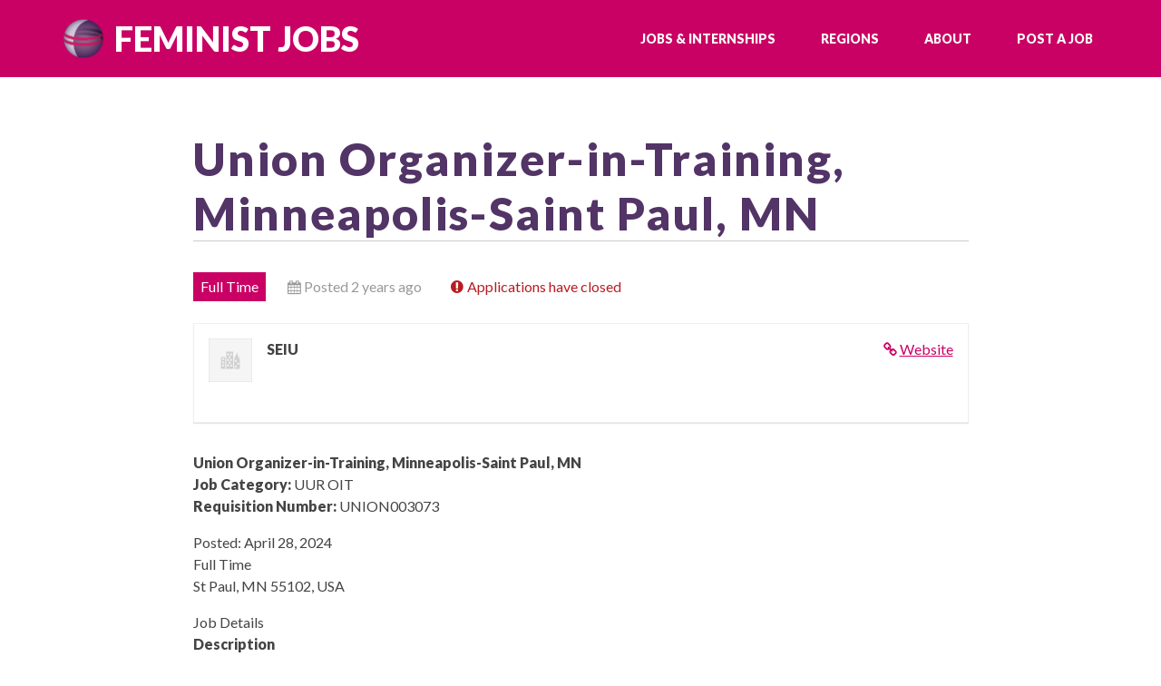

--- FILE ---
content_type: text/html; charset=UTF-8
request_url: https://jobs.feminist.org/job/union-organizer-in-training-minneapolis-saint-paul-mn-3/
body_size: 9033
content:
<!doctype html>
<html lang="en-US">
<head>
	<meta charset="UTF-8">
	<meta name="viewport" content="width=device-width, initial-scale=1">
	<link rel="profile" href="http://gmpg.org/xfn/11">

	<title>Union Organizer-in-Training, Minneapolis-Saint Paul, MN &#8211; Feminist Jobs</title>
<meta name='robots' content='max-image-preview:large, noindex, follow' />
<link rel='dns-prefetch' href='//fonts.googleapis.com' />
<link rel='dns-prefetch' href='//www.googletagmanager.com' />
<link rel="alternate" type="application/rss+xml" title="Feminist Jobs &raquo; Feed" href="https://jobs.feminist.org/feed/" />
<link rel="alternate" type="application/rss+xml" title="Feminist Jobs &raquo; Comments Feed" href="https://jobs.feminist.org/comments/feed/" />
<link rel="alternate" title="oEmbed (JSON)" type="application/json+oembed" href="https://jobs.feminist.org/wp-json/oembed/1.0/embed?url=https%3A%2F%2Fjobs.feminist.org%2F%3Fpost_type%3Djob_listing%26p%3D9593" />
<link rel="alternate" title="oEmbed (XML)" type="text/xml+oembed" href="https://jobs.feminist.org/wp-json/oembed/1.0/embed?url=https%3A%2F%2Fjobs.feminist.org%2F%3Fpost_type%3Djob_listing%26p%3D9593&#038;format=xml" />
<style id='wp-img-auto-sizes-contain-inline-css' type='text/css'>
img:is([sizes=auto i],[sizes^="auto," i]){contain-intrinsic-size:3000px 1500px}
/*# sourceURL=wp-img-auto-sizes-contain-inline-css */
</style>
<style id='wp-emoji-styles-inline-css' type='text/css'>

	img.wp-smiley, img.emoji {
		display: inline !important;
		border: none !important;
		box-shadow: none !important;
		height: 1em !important;
		width: 1em !important;
		margin: 0 0.07em !important;
		vertical-align: -0.1em !important;
		background: none !important;
		padding: 0 !important;
	}
/*# sourceURL=wp-emoji-styles-inline-css */
</style>
<link rel='stylesheet' id='wp-block-library-css' href='https://jobs.feminist.org/wp-includes/css/dist/block-library/style.min.css?ver=6.9' type='text/css' media='all' />
<style id='global-styles-inline-css' type='text/css'>
:root{--wp--preset--aspect-ratio--square: 1;--wp--preset--aspect-ratio--4-3: 4/3;--wp--preset--aspect-ratio--3-4: 3/4;--wp--preset--aspect-ratio--3-2: 3/2;--wp--preset--aspect-ratio--2-3: 2/3;--wp--preset--aspect-ratio--16-9: 16/9;--wp--preset--aspect-ratio--9-16: 9/16;--wp--preset--color--black: #000000;--wp--preset--color--cyan-bluish-gray: #abb8c3;--wp--preset--color--white: #fff;--wp--preset--color--pale-pink: #f78da7;--wp--preset--color--vivid-red: #cf2e2e;--wp--preset--color--luminous-vivid-orange: #ff6900;--wp--preset--color--luminous-vivid-amber: #fcb900;--wp--preset--color--light-green-cyan: #7bdcb5;--wp--preset--color--vivid-green-cyan: #00d084;--wp--preset--color--pale-cyan-blue: #8ed1fc;--wp--preset--color--vivid-cyan-blue: #0693e3;--wp--preset--color--vivid-purple: #9b51e0;--wp--preset--color--dark: #444;--wp--preset--color--dark-grey: #ccc;--wp--preset--color--light-grey: #fafafa;--wp--preset--color--raspberry: #ca0164;--wp--preset--color--navy-blue: #062635;--wp--preset--color--dark-purple: #523466;--wp--preset--color--light-purple: #65407A;--wp--preset--gradient--vivid-cyan-blue-to-vivid-purple: linear-gradient(135deg,rgb(6,147,227) 0%,rgb(155,81,224) 100%);--wp--preset--gradient--light-green-cyan-to-vivid-green-cyan: linear-gradient(135deg,rgb(122,220,180) 0%,rgb(0,208,130) 100%);--wp--preset--gradient--luminous-vivid-amber-to-luminous-vivid-orange: linear-gradient(135deg,rgb(252,185,0) 0%,rgb(255,105,0) 100%);--wp--preset--gradient--luminous-vivid-orange-to-vivid-red: linear-gradient(135deg,rgb(255,105,0) 0%,rgb(207,46,46) 100%);--wp--preset--gradient--very-light-gray-to-cyan-bluish-gray: linear-gradient(135deg,rgb(238,238,238) 0%,rgb(169,184,195) 100%);--wp--preset--gradient--cool-to-warm-spectrum: linear-gradient(135deg,rgb(74,234,220) 0%,rgb(151,120,209) 20%,rgb(207,42,186) 40%,rgb(238,44,130) 60%,rgb(251,105,98) 80%,rgb(254,248,76) 100%);--wp--preset--gradient--blush-light-purple: linear-gradient(135deg,rgb(255,206,236) 0%,rgb(152,150,240) 100%);--wp--preset--gradient--blush-bordeaux: linear-gradient(135deg,rgb(254,205,165) 0%,rgb(254,45,45) 50%,rgb(107,0,62) 100%);--wp--preset--gradient--luminous-dusk: linear-gradient(135deg,rgb(255,203,112) 0%,rgb(199,81,192) 50%,rgb(65,88,208) 100%);--wp--preset--gradient--pale-ocean: linear-gradient(135deg,rgb(255,245,203) 0%,rgb(182,227,212) 50%,rgb(51,167,181) 100%);--wp--preset--gradient--electric-grass: linear-gradient(135deg,rgb(202,248,128) 0%,rgb(113,206,126) 100%);--wp--preset--gradient--midnight: linear-gradient(135deg,rgb(2,3,129) 0%,rgb(40,116,252) 100%);--wp--preset--font-size--small: 13px;--wp--preset--font-size--medium: 20px;--wp--preset--font-size--large: 36px;--wp--preset--font-size--x-large: 42px;--wp--preset--spacing--20: 0.44rem;--wp--preset--spacing--30: 0.67rem;--wp--preset--spacing--40: 1rem;--wp--preset--spacing--50: 1.5rem;--wp--preset--spacing--60: 2.25rem;--wp--preset--spacing--70: 3.38rem;--wp--preset--spacing--80: 5.06rem;--wp--preset--shadow--natural: 6px 6px 9px rgba(0, 0, 0, 0.2);--wp--preset--shadow--deep: 12px 12px 50px rgba(0, 0, 0, 0.4);--wp--preset--shadow--sharp: 6px 6px 0px rgba(0, 0, 0, 0.2);--wp--preset--shadow--outlined: 6px 6px 0px -3px rgb(255, 255, 255), 6px 6px rgb(0, 0, 0);--wp--preset--shadow--crisp: 6px 6px 0px rgb(0, 0, 0);}:where(.is-layout-flex){gap: 0.5em;}:where(.is-layout-grid){gap: 0.5em;}body .is-layout-flex{display: flex;}.is-layout-flex{flex-wrap: wrap;align-items: center;}.is-layout-flex > :is(*, div){margin: 0;}body .is-layout-grid{display: grid;}.is-layout-grid > :is(*, div){margin: 0;}:where(.wp-block-columns.is-layout-flex){gap: 2em;}:where(.wp-block-columns.is-layout-grid){gap: 2em;}:where(.wp-block-post-template.is-layout-flex){gap: 1.25em;}:where(.wp-block-post-template.is-layout-grid){gap: 1.25em;}.has-black-color{color: var(--wp--preset--color--black) !important;}.has-cyan-bluish-gray-color{color: var(--wp--preset--color--cyan-bluish-gray) !important;}.has-white-color{color: var(--wp--preset--color--white) !important;}.has-pale-pink-color{color: var(--wp--preset--color--pale-pink) !important;}.has-vivid-red-color{color: var(--wp--preset--color--vivid-red) !important;}.has-luminous-vivid-orange-color{color: var(--wp--preset--color--luminous-vivid-orange) !important;}.has-luminous-vivid-amber-color{color: var(--wp--preset--color--luminous-vivid-amber) !important;}.has-light-green-cyan-color{color: var(--wp--preset--color--light-green-cyan) !important;}.has-vivid-green-cyan-color{color: var(--wp--preset--color--vivid-green-cyan) !important;}.has-pale-cyan-blue-color{color: var(--wp--preset--color--pale-cyan-blue) !important;}.has-vivid-cyan-blue-color{color: var(--wp--preset--color--vivid-cyan-blue) !important;}.has-vivid-purple-color{color: var(--wp--preset--color--vivid-purple) !important;}.has-black-background-color{background-color: var(--wp--preset--color--black) !important;}.has-cyan-bluish-gray-background-color{background-color: var(--wp--preset--color--cyan-bluish-gray) !important;}.has-white-background-color{background-color: var(--wp--preset--color--white) !important;}.has-pale-pink-background-color{background-color: var(--wp--preset--color--pale-pink) !important;}.has-vivid-red-background-color{background-color: var(--wp--preset--color--vivid-red) !important;}.has-luminous-vivid-orange-background-color{background-color: var(--wp--preset--color--luminous-vivid-orange) !important;}.has-luminous-vivid-amber-background-color{background-color: var(--wp--preset--color--luminous-vivid-amber) !important;}.has-light-green-cyan-background-color{background-color: var(--wp--preset--color--light-green-cyan) !important;}.has-vivid-green-cyan-background-color{background-color: var(--wp--preset--color--vivid-green-cyan) !important;}.has-pale-cyan-blue-background-color{background-color: var(--wp--preset--color--pale-cyan-blue) !important;}.has-vivid-cyan-blue-background-color{background-color: var(--wp--preset--color--vivid-cyan-blue) !important;}.has-vivid-purple-background-color{background-color: var(--wp--preset--color--vivid-purple) !important;}.has-black-border-color{border-color: var(--wp--preset--color--black) !important;}.has-cyan-bluish-gray-border-color{border-color: var(--wp--preset--color--cyan-bluish-gray) !important;}.has-white-border-color{border-color: var(--wp--preset--color--white) !important;}.has-pale-pink-border-color{border-color: var(--wp--preset--color--pale-pink) !important;}.has-vivid-red-border-color{border-color: var(--wp--preset--color--vivid-red) !important;}.has-luminous-vivid-orange-border-color{border-color: var(--wp--preset--color--luminous-vivid-orange) !important;}.has-luminous-vivid-amber-border-color{border-color: var(--wp--preset--color--luminous-vivid-amber) !important;}.has-light-green-cyan-border-color{border-color: var(--wp--preset--color--light-green-cyan) !important;}.has-vivid-green-cyan-border-color{border-color: var(--wp--preset--color--vivid-green-cyan) !important;}.has-pale-cyan-blue-border-color{border-color: var(--wp--preset--color--pale-cyan-blue) !important;}.has-vivid-cyan-blue-border-color{border-color: var(--wp--preset--color--vivid-cyan-blue) !important;}.has-vivid-purple-border-color{border-color: var(--wp--preset--color--vivid-purple) !important;}.has-vivid-cyan-blue-to-vivid-purple-gradient-background{background: var(--wp--preset--gradient--vivid-cyan-blue-to-vivid-purple) !important;}.has-light-green-cyan-to-vivid-green-cyan-gradient-background{background: var(--wp--preset--gradient--light-green-cyan-to-vivid-green-cyan) !important;}.has-luminous-vivid-amber-to-luminous-vivid-orange-gradient-background{background: var(--wp--preset--gradient--luminous-vivid-amber-to-luminous-vivid-orange) !important;}.has-luminous-vivid-orange-to-vivid-red-gradient-background{background: var(--wp--preset--gradient--luminous-vivid-orange-to-vivid-red) !important;}.has-very-light-gray-to-cyan-bluish-gray-gradient-background{background: var(--wp--preset--gradient--very-light-gray-to-cyan-bluish-gray) !important;}.has-cool-to-warm-spectrum-gradient-background{background: var(--wp--preset--gradient--cool-to-warm-spectrum) !important;}.has-blush-light-purple-gradient-background{background: var(--wp--preset--gradient--blush-light-purple) !important;}.has-blush-bordeaux-gradient-background{background: var(--wp--preset--gradient--blush-bordeaux) !important;}.has-luminous-dusk-gradient-background{background: var(--wp--preset--gradient--luminous-dusk) !important;}.has-pale-ocean-gradient-background{background: var(--wp--preset--gradient--pale-ocean) !important;}.has-electric-grass-gradient-background{background: var(--wp--preset--gradient--electric-grass) !important;}.has-midnight-gradient-background{background: var(--wp--preset--gradient--midnight) !important;}.has-small-font-size{font-size: var(--wp--preset--font-size--small) !important;}.has-medium-font-size{font-size: var(--wp--preset--font-size--medium) !important;}.has-large-font-size{font-size: var(--wp--preset--font-size--large) !important;}.has-x-large-font-size{font-size: var(--wp--preset--font-size--x-large) !important;}
/*# sourceURL=global-styles-inline-css */
</style>

<style id='classic-theme-styles-inline-css' type='text/css'>
/*! This file is auto-generated */
.wp-block-button__link{color:#fff;background-color:#32373c;border-radius:9999px;box-shadow:none;text-decoration:none;padding:calc(.667em + 2px) calc(1.333em + 2px);font-size:1.125em}.wp-block-file__button{background:#32373c;color:#fff;text-decoration:none}
/*# sourceURL=/wp-includes/css/classic-themes.min.css */
</style>
<link rel='stylesheet' id='select2-css' href='https://jobs.feminist.org/wp-content/plugins/wp-job-manager/assets/lib/select2/select2.min.css?ver=4.0.10' type='text/css' media='all' />
<link rel='stylesheet' id='wp-job-manager-frontend-css' href='https://jobs.feminist.org/wp-content/plugins/wp-job-manager/assets/dist/css/frontend.css?ver=dfd3b8d2ce68f47df57d' type='text/css' media='all' />
<link rel='stylesheet' id='gutenbergbase-style-css' href='https://jobs.feminist.org/wp-content/themes/fmfjobs2020/style.css?ver=1.0' type='text/css' media='all' />
<link rel='stylesheet' id='fmfjobs2020blocks-style-css' href='https://jobs.feminist.org/wp-content/themes/fmfjobs2020/css/blocks.css?ver=1.0' type='text/css' media='all' />
<link rel='stylesheet' id='fmfjobs2020-fonts-css' href='https://fonts.googleapis.com/css?family=Open%2BSans%3A300%2C600%2C700%2C800%7CLato%3A400%2C900&#038;subset=latin%2Clatin-ext&#038;ver=1.0' type='text/css' media='all' />
<script type="text/javascript" src="https://jobs.feminist.org/wp-includes/js/jquery/jquery.min.js?ver=3.7.1" id="jquery-core-js"></script>
<script type="text/javascript" src="https://jobs.feminist.org/wp-includes/js/jquery/jquery-migrate.min.js?ver=3.4.1" id="jquery-migrate-js"></script>
<script type="text/javascript" id="select2-js-extra">
/* <![CDATA[ */
var job_manager_select2_args = {"width":"100%"};
var job_manager_select2_filters_args = {"width":"100%","allowClear":"1","minimumResultsForSearch":"10","placeholder":"Any Category"};
//# sourceURL=select2-js-extra
/* ]]> */
</script>
<script type="text/javascript" src="https://jobs.feminist.org/wp-content/plugins/wp-job-manager/assets/lib/select2/select2.full.min.js?ver=4.0.10" id="select2-js"></script>
<link rel="https://api.w.org/" href="https://jobs.feminist.org/wp-json/" /><link rel="alternate" title="JSON" type="application/json" href="https://jobs.feminist.org/wp-json/wp/v2/job-listings/9593" /><link rel="EditURI" type="application/rsd+xml" title="RSD" href="https://jobs.feminist.org/xmlrpc.php?rsd" />
<link rel='shortlink' href='https://jobs.feminist.org/?p=9593' />
<meta name="generator" content="Site Kit by Google 1.170.0" /><!-- Global site tag (gtag.js) - Google Analytics -->
<script async src="https://www.googletagmanager.com/gtag/js?id=UA-2853696-12"></script>
<script>
  window.dataLayer = window.dataLayer || [];
  function gtag(){dataLayer.push(arguments);}
  gtag('js', new Date());

  gtag('config', 'UA-2853696-12');
</script><link rel="icon" href="https://jobs.feminist.org/wp-content/uploads/2020/07/cropped-fmf-globe-32x32.png" sizes="32x32" />
<link rel="icon" href="https://jobs.feminist.org/wp-content/uploads/2020/07/cropped-fmf-globe-192x192.png" sizes="192x192" />
<link rel="apple-touch-icon" href="https://jobs.feminist.org/wp-content/uploads/2020/07/cropped-fmf-globe-180x180.png" />
<meta name="msapplication-TileImage" content="https://jobs.feminist.org/wp-content/uploads/2020/07/cropped-fmf-globe-270x270.png" />
		<style type="text/css" id="wp-custom-css">
			.wp-block-group.has-background {
	padding-left: 3rem;
	padding-right: 3rem;
}		</style>
		</head>

<body class="wp-singular job_listing-template-default single single-job_listing postid-9593 wp-embed-responsive wp-theme-fmfjobs2020 fmfjobs2020">
<div id="page" class="site">
	<a class="skip-link screen-reader-text" href="#primary">Skip to content</a>
		<header id="masthead" class="site-header">
			<div class="header-wrap">
				<div class="site-branding">
											<p class="site-title"><a href="https://jobs.feminist.org/" rel="home">Feminist Jobs</a></p>
										</div><!-- .site-branding -->

				<nav id="site-navigation" class="main-navigation">
					<button class="menu-toggle" aria-controls="primary-menu" aria-expanded="false">Menu</button>
					<div class="menu-main-menu-container"><ul id="primary-menu" class="menu"><li id="menu-item-3121" class="menu-item menu-item-type-post_type menu-item-object-page menu-item-has-children menu-item-3121"><a href="https://jobs.feminist.org/jobs/">Jobs &#038; Internships</a>
<ul class="sub-menu">
	<li id="menu-item-3187" class="menu-item menu-item-type-post_type menu-item-object-page menu-item-3187"><a href="https://jobs.feminist.org/feminist-majority-foundation-jobs/">FMF / FM / MS.</a></li>
	<li id="menu-item-3181" class="menu-item menu-item-type-taxonomy menu-item-object-job_listing_type current-job_listing-ancestor current-menu-parent current-job_listing-parent menu-item-3181"><a href="https://jobs.feminist.org/job-type/full-time/">Full Time</a></li>
	<li id="menu-item-3184" class="menu-item menu-item-type-taxonomy menu-item-object-job_listing_type menu-item-3184"><a href="https://jobs.feminist.org/job-type/part-time/">Part Time</a></li>
	<li id="menu-item-3183" class="menu-item menu-item-type-taxonomy menu-item-object-job_listing_type menu-item-3183"><a href="https://jobs.feminist.org/job-type/freelance/">Freelance</a></li>
	<li id="menu-item-3185" class="menu-item menu-item-type-taxonomy menu-item-object-job_listing_type menu-item-3185"><a href="https://jobs.feminist.org/job-type/temporary/">Temporary</a></li>
	<li id="menu-item-3180" class="menu-item menu-item-type-taxonomy menu-item-object-job_listing_type menu-item-3180"><a href="https://jobs.feminist.org/job-type/fellowship/">Fellowship</a></li>
	<li id="menu-item-3182" class="menu-item menu-item-type-taxonomy menu-item-object-job_listing_type menu-item-3182"><a href="https://jobs.feminist.org/job-type/internship/">Internship</a></li>
	<li id="menu-item-3186" class="menu-item menu-item-type-taxonomy menu-item-object-job_listing_type menu-item-3186"><a href="https://jobs.feminist.org/job-type/volunteer/">Volunteer</a></li>
</ul>
</li>
<li id="menu-item-3188" class="menu-item menu-item-type-custom menu-item-object-custom menu-item-has-children menu-item-3188"><a href="#">Regions</a>
<ul class="sub-menu">
	<li id="menu-item-3197" class="menu-item menu-item-type-custom menu-item-object-custom menu-item-3197"><a href="https://jobs.feminist.org/job-region/telecommute/">Telecommute</a></li>
	<li id="menu-item-3189" class="menu-item menu-item-type-custom menu-item-object-custom menu-item-3189"><a href="https://jobs.feminist.org/job-region/east-coast/">East Coast</a></li>
	<li id="menu-item-3190" class="menu-item menu-item-type-custom menu-item-object-custom menu-item-3190"><a href="https://jobs.feminist.org/job-region/dc-metro/">DC Metro Region</a></li>
	<li id="menu-item-3193" class="menu-item menu-item-type-custom menu-item-object-custom menu-item-3193"><a href="https://jobs.feminist.org/job-region/midwest/">Midwest</a></li>
	<li id="menu-item-3194" class="menu-item menu-item-type-custom menu-item-object-custom menu-item-3194"><a href="https://jobs.feminist.org/job-region/northwest/">Northwest</a></li>
	<li id="menu-item-3195" class="menu-item menu-item-type-custom menu-item-object-custom menu-item-3195"><a href="https://jobs.feminist.org/job-region/southwest/">Southwest</a></li>
	<li id="menu-item-3196" class="menu-item menu-item-type-custom menu-item-object-custom menu-item-3196"><a href="https://jobs.feminist.org/job-region/southeast/">Southeast</a></li>
	<li id="menu-item-3192" class="menu-item menu-item-type-custom menu-item-object-custom menu-item-3192"><a href="https://jobs.feminist.org/job-region/west-coast/">West Coast</a></li>
	<li id="menu-item-3191" class="menu-item menu-item-type-custom menu-item-object-custom menu-item-3191"><a href="https://jobs.feminist.org/job-region/international/">International</a></li>
</ul>
</li>
<li id="menu-item-3122" class="menu-item menu-item-type-post_type menu-item-object-page menu-item-has-children menu-item-3122"><a href="https://jobs.feminist.org/about-feminist-jobs/">About</a>
<ul class="sub-menu">
	<li id="menu-item-3123" class="menu-item menu-item-type-post_type menu-item-object-page menu-item-3123"><a href="https://jobs.feminist.org/contact/">Contact Us</a></li>
</ul>
</li>
<li id="menu-item-3125" class="menu-item menu-item-type-post_type menu-item-object-page menu-item-has-children menu-item-3125"><a href="https://jobs.feminist.org/post-a-job/">Post A Job</a>
<ul class="sub-menu">
	<li id="menu-item-3124" class="menu-item menu-item-type-post_type menu-item-object-page menu-item-3124"><a href="https://jobs.feminist.org/job-posting-guidelines/">Job Board Guidelines</a></li>
	<li id="menu-item-3126" class="menu-item menu-item-type-post_type menu-item-object-page menu-item-3126"><a href="https://jobs.feminist.org/manage-jobs/">Manage Your Posted Jobs</a></li>
</ul>
</li>
</ul></div>				</nav><!-- #site-navigation -->
			</div>
		</header><!-- #masthead -->

	<main id="primary" class="site-main">

	
<article id="post-9593" class="post-9593 job_listing type-job_listing status-expired hentry job_listing_region-southeast job_listing_type-full-time job-type-full-time">
	<header class="entry-header">
		<h1 class="entry-title">Union Organizer-in-Training, Minneapolis-Saint Paul, MN</h1>	</header><!-- .entry-header -->

	<div class="entry-content">
			<div class="single_job_listing">
					
<ul class="job-listing-meta meta">
	
					
			<li class="job-type full-time">Full Time</li>

			
	<li class="location"><a class="google_map_link" href="https://maps.google.com/maps?q=Southeast&#038;zoom=14&#038;size=512x512&#038;maptype=roadmap&#038;sensor=false" target="_blank">Southeast</a></li>

	<li class="date-posted"><time datetime="2024-05-10">Posted 2 years ago</time></li>

	
			<li class="listing-expired">Applications have closed</li>
	
	</ul>

<div class="company">
	<img decoding="async" class="company_logo" src="https://jobs.feminist.org/wp-content/plugins/wp-job-manager/assets/images/company.png" alt="SEIU" />
	<div class="company_header">
		<p class="name">
							<a class="website" href="https://www.click2apply.net/1OwgEniAowaZeTgr8t8Dxn" rel="nofollow">Website</a>
									<strong>SEIU</strong>		</p>
			</div>

	</div>

			<div class="job_description">
				<p><strong>Union Organizer-in-Training, Minneapolis-Saint Paul, MN</strong><br />
<strong>Job Category: </strong>UUR OIT<br />
<strong>Requisition Number: </strong>UNION003073</p>
<p>Posted: April 28, 2024<br />
Full Time<br />
St Paul, MN 55102, USA</p>
<p>Job Details<br />
<strong>Description</strong><br />
<strong>SEIU Union Organizer-In Training, Minneapolis-Saint Paul, MN</strong></p>
<p><strong>Healthcare Campaign</strong></p>
<p><strong>We are seeking energetic and passionate individuals interested in starting social justice careers in labor organizing.</strong></p>
<p>For 100 years, SEIU has been helping workers stand up for their rights, fighting for dignity, respect and better conditions in workplaces and communities. With a membership 2.1 million strong, SEIU is the fastest-growing union in the United States and our diverse leaders and staff support workers as they speak out for good jobs and better lives for themselves and their families.</p>
<p>The SEIU Organizer-in-Training (OIT) Program is a 12-month training program. As an Organizer-in-Training with the SEIU, you will be assigned to organizing campaigns, trained on the fundamentals of union organizing, and will have the opportunity to learn the skills needed to help workers build power in the workplace.</p>
<p><strong>The OIT program trains labor organizers to assist and empower non-union workers to join unions and is different from other training programs that focus on developing political, electoral or community organizing skills.</strong></p>
<p>Key Responsibilities:</p>
<ul>
<li>Conducting broad and intensive outreach efforts to non-union workers.</li>
<li>Building one-on-one relationships with workers.</li>
<li>Identifying, recruiting, and developing worker leaders</li>
<li>Conducting individual and group meetings with workers to move organizing campaigns forward.</li>
<li>Engaging, motivating, and mobilizing workers to take action.</li>
<li>Planning and carrying out actions and events to support worker organizing efforts.</li>
</ul>
<p><strong>Required Qualifications:</strong></p>
<ul>
<li>Demonstrated commitment to social and economic justice.</li>
<li>Ability and willingness to work long and irregular hours, including nights and weekends.</li>
<li>Ability to spend the majority of the work week out of the office doing work site visits, home visits, canvassing on foot, attending worker strikes and meetings, rallies and other union activities.</li>
<li>Excellent listening, oral and written communication skills.</li>
<li>Basic computer literacy and ability to learn the organization’s technology tools.</li>
<li>Ability to work independently as well as with a team.</li>
<li>Willingness to conduct work site and home visits.</li>
<li>Strong planning, time-management, and problem-solving skills.</li>
<li>Possession of a valid U.S. driver’s license, proof of auto insurance and an automobile for business use.</li>
<li>Ability and willingness to travel, as needed. If offered an Organizer-in</li>
<li>Training position, you will be required to relocate to the Twin Cities metro area if you currently do not reside in Saint Paul-Minneapolis, MN. <strong>Relocation costs are not covered by SEIU.</strong></li>
<li><strong>VACCINATION REQUIREMENT:</strong> Candidates will be required to show proof of being fully vaccinated against COVID-19 upon commencing employment. Reasonable accommodations will be considered on a case-by-case basis for either a) a certain medical condition(s); or b) on the basis of sincerely held strong religious beliefs and practices.</li>
</ul>
<p><strong>Compensation:</strong></p>
<ul>
<li>Salary and benefits are set by a collective bargaining agreement. The salary is $50,000/annual and benefits include fully employer-paid health benefits package, $570/month car allowance, $60/month cell phone allowance, and other benefits outlined in the policies of SEIU and the staff union contract. This is a full-time, salaried, over-time exempt position.</li>
</ul>
<p><strong>Application Requirements:</strong></p>
<p>A resume and cover letter are required for all applications. Your cover letter should explain your reason for wanting to work for SEIU, an example of how you demonstrated success in a similar position, and a description of how this position fits into your long-term career plan.</p>
<p>SEIU is an Equal Opportunity Employer</p>
<p>&nbsp;</p>
<p><a href="https://www.click2apply.net/1OwgEniAowaZeTgr8t8Dxn">Apply Here</a></p>
<p>PI240739379</p>
			</div>

			
						</div>
	</div><!-- .entry-content -->

	<footer class="entry-footer">
			</footer><!-- .entry-footer -->
</article><!-- #post-9593 -->

	<nav class="navigation post-navigation" aria-label="Posts">
		<h2 class="screen-reader-text">Post navigation</h2>
		<div class="nav-links"><div class="nav-previous"><a href="https://jobs.feminist.org/job/union-organizer-in-training-public-sector-campaign/" rel="prev">← Union Organizer-in-Training / Public Sector Campaign</a></div><div class="nav-next"><a href="https://jobs.feminist.org/job/brave-space-alliance-full-time-chief-executive-officer/" rel="next">Chief Executive Officer →</a></div></div>
	</nav>
	</main><!-- #primary -->


<footer id="colophon" class="site-footer">
			<section class="cta-widget">
			<section id="text-5" class="widget widget_text"><h2 class="widget-title">Support the Feminist Majority Foundation</h2>			<div class="textwidget"><p><!-- wp:heading {"textColor":"white"} --></p>
<p class="has-text-color has-white-color">The Feminist Jobs Board and the weekly Feminist Jobs Digest are both services of the Feminist Majority Foundation made possible through the support of individuals like you. Please consider <a href="https://secure.everyaction.com/tC-P3zSP1EqRjJbuoVrryg2"><strong>donating today</strong></a>.</p>
<p><!-- /wp:paragraph --></p>
</div>
		</section>		</section>
		
			<div class="site-info">
			<section class="footer-widgets">
				<section id="text-6" class="widget widget_text"><h2 class="widget-title">Who We Are</h2>			<div class="textwidget"><p>The Feminist Jobs Board is a project of the <a href="http://feminist.org"><u>Feminist Majority Foundation</u></a>, a 501(c)3 non-profit committed to educating and mobilizing folks around the political, economic, and social equality of all women.</p>
<p><a href="https://jobs.feminist.org/terms-of-service/">Terms of Service</a>   <a href="https://jobs.feminist.org/privacy-policy/">Privacy Policy</a></p>
</div>
		</section><section id="text-7" class="widget widget_text"><h2 class="widget-title">Contact Us</h2>			<div class="textwidget"><p><strong>Feminist Majority Foundation</strong><br />
1600 Wilson Blvd, Suite 801<br />
Arlington, VA 22209</p>
<p>(703) 522 2214 (Office)<br />
(703) 522 2219 (Fax)</p>
<p>You can <a href="https://jobs.feminist.org/contact/">email us through our contact form</a>.</p>
</div>
		</section><section id="text-8" class="widget widget_text"><h2 class="widget-title">Keep in Touch!</h2>			<div class="textwidget"><p><a href="http://twitter.com/feministjobs"><strong>Follow us on Twitter!</strong></a> It&#8217;s the best way to keep an eye on the jobs we post, and it&#8217;s how we keep folks posted on any changes we might make to the board.</p>
</div>
		</section>			</section>
		</div><!-- .site-info -->
		
	<p class="copyright">Copyright &copy; 2026 <a href="http://feminist.org/">Feminist Majority Foundation</a>. All Rights Reserved.</p>
</footer><!-- #colophon -->
</div><!-- #page -->

<script type="speculationrules">
{"prefetch":[{"source":"document","where":{"and":[{"href_matches":"/*"},{"not":{"href_matches":["/wp-*.php","/wp-admin/*","/wp-content/uploads/*","/wp-content/*","/wp-content/plugins/*","/wp-content/themes/fmfjobs2020/*","/*\\?(.+)"]}},{"not":{"selector_matches":"a[rel~=\"nofollow\"]"}},{"not":{"selector_matches":".no-prefetch, .no-prefetch a"}}]},"eagerness":"conservative"}]}
</script>
<script type="text/javascript" src="https://jobs.feminist.org/wp-content/themes/fmfjobs2020/js/navigation.js?ver=20151215" id="fmfjobs2020-navigation-js"></script>
<script type="text/javascript" src="https://jobs.feminist.org/wp-content/themes/fmfjobs2020/js/skip-link-focus-fix.js?ver=20151215" id="fmfjobs2020-skip-link-focus-fix-js"></script>
<script type="text/javascript" src="https://jobs.feminist.org/wp-content/plugins/wp-job-manager-locations/assets/js/main.min.js?ver=20190128" id="job-regions-js"></script>
<script id="wp-emoji-settings" type="application/json">
{"baseUrl":"https://s.w.org/images/core/emoji/17.0.2/72x72/","ext":".png","svgUrl":"https://s.w.org/images/core/emoji/17.0.2/svg/","svgExt":".svg","source":{"concatemoji":"https://jobs.feminist.org/wp-includes/js/wp-emoji-release.min.js?ver=6.9"}}
</script>
<script type="module">
/* <![CDATA[ */
/*! This file is auto-generated */
const a=JSON.parse(document.getElementById("wp-emoji-settings").textContent),o=(window._wpemojiSettings=a,"wpEmojiSettingsSupports"),s=["flag","emoji"];function i(e){try{var t={supportTests:e,timestamp:(new Date).valueOf()};sessionStorage.setItem(o,JSON.stringify(t))}catch(e){}}function c(e,t,n){e.clearRect(0,0,e.canvas.width,e.canvas.height),e.fillText(t,0,0);t=new Uint32Array(e.getImageData(0,0,e.canvas.width,e.canvas.height).data);e.clearRect(0,0,e.canvas.width,e.canvas.height),e.fillText(n,0,0);const a=new Uint32Array(e.getImageData(0,0,e.canvas.width,e.canvas.height).data);return t.every((e,t)=>e===a[t])}function p(e,t){e.clearRect(0,0,e.canvas.width,e.canvas.height),e.fillText(t,0,0);var n=e.getImageData(16,16,1,1);for(let e=0;e<n.data.length;e++)if(0!==n.data[e])return!1;return!0}function u(e,t,n,a){switch(t){case"flag":return n(e,"\ud83c\udff3\ufe0f\u200d\u26a7\ufe0f","\ud83c\udff3\ufe0f\u200b\u26a7\ufe0f")?!1:!n(e,"\ud83c\udde8\ud83c\uddf6","\ud83c\udde8\u200b\ud83c\uddf6")&&!n(e,"\ud83c\udff4\udb40\udc67\udb40\udc62\udb40\udc65\udb40\udc6e\udb40\udc67\udb40\udc7f","\ud83c\udff4\u200b\udb40\udc67\u200b\udb40\udc62\u200b\udb40\udc65\u200b\udb40\udc6e\u200b\udb40\udc67\u200b\udb40\udc7f");case"emoji":return!a(e,"\ud83e\u1fac8")}return!1}function f(e,t,n,a){let r;const o=(r="undefined"!=typeof WorkerGlobalScope&&self instanceof WorkerGlobalScope?new OffscreenCanvas(300,150):document.createElement("canvas")).getContext("2d",{willReadFrequently:!0}),s=(o.textBaseline="top",o.font="600 32px Arial",{});return e.forEach(e=>{s[e]=t(o,e,n,a)}),s}function r(e){var t=document.createElement("script");t.src=e,t.defer=!0,document.head.appendChild(t)}a.supports={everything:!0,everythingExceptFlag:!0},new Promise(t=>{let n=function(){try{var e=JSON.parse(sessionStorage.getItem(o));if("object"==typeof e&&"number"==typeof e.timestamp&&(new Date).valueOf()<e.timestamp+604800&&"object"==typeof e.supportTests)return e.supportTests}catch(e){}return null}();if(!n){if("undefined"!=typeof Worker&&"undefined"!=typeof OffscreenCanvas&&"undefined"!=typeof URL&&URL.createObjectURL&&"undefined"!=typeof Blob)try{var e="postMessage("+f.toString()+"("+[JSON.stringify(s),u.toString(),c.toString(),p.toString()].join(",")+"));",a=new Blob([e],{type:"text/javascript"});const r=new Worker(URL.createObjectURL(a),{name:"wpTestEmojiSupports"});return void(r.onmessage=e=>{i(n=e.data),r.terminate(),t(n)})}catch(e){}i(n=f(s,u,c,p))}t(n)}).then(e=>{for(const n in e)a.supports[n]=e[n],a.supports.everything=a.supports.everything&&a.supports[n],"flag"!==n&&(a.supports.everythingExceptFlag=a.supports.everythingExceptFlag&&a.supports[n]);var t;a.supports.everythingExceptFlag=a.supports.everythingExceptFlag&&!a.supports.flag,a.supports.everything||((t=a.source||{}).concatemoji?r(t.concatemoji):t.wpemoji&&t.twemoji&&(r(t.twemoji),r(t.wpemoji)))});
//# sourceURL=https://jobs.feminist.org/wp-includes/js/wp-emoji-loader.min.js
/* ]]> */
</script>

</body>
</html>
